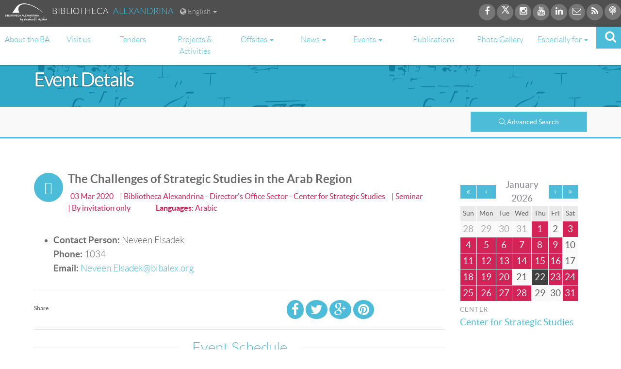

--- FILE ---
content_type: text/html; charset=utf-8
request_url: https://www.bibalex.org/en/events/parentdetails?id=70191
body_size: 70069
content:



<!DOCTYPE html>

<html lang="en">
<head><meta charset="utf-8" /><meta http-equiv="Content-Type" content="text/html; charset=utf-8" /><meta name="viewport" content="width=device-width, initial-scale=1.0" /><title>
	The Challenges of Strategic Studies in the Arab Region - Bibliotheca Alexandrina
</title><meta http-equiv="X-UA-Compatible" content="IE=edge,chrome=1" /><meta http-equiv="Content-Security-Policy" content="upgrade-insecure-requests" /><meta property="og:site_name" content="Bibalex.org" /><meta property="og:title" content="The Challenges of Strategic Studies in the Arab Region" /><meta property="og:url" content="https://www.bibalex.org/en/events/parentdetails?id=70191" /><meta property="og:image" content="https://www.bibalex.org/images/bibalex_share.jpg" /><meta property="og:type" content="article" />

        <meta property='og:image' content='http://www.bibalex.org/images/bibalex_share.jpg' />
    <script src="/bundles/modernizr?v=wBEWDufH_8Md-Pbioxomt90vm6tJN2Pyy9u9zHtWsPo1"></script>
<link href="/Content/css?v=" rel="stylesheet"/>
<link href="../../images/favicon.ico" rel="shortcut icon" type="images/favicon.ico" /><link href="/bundles/MasterCSS?v=V-d-HXdYccEbPBC-PPzrAeWAbCkpW7EE55wbGyCfUTI1" rel="stylesheet"/>
<link href="/bundles/MasterCSS_EN?v=Sjzg3W414w4cU4WtPIwSmLI_t1gx7x7ZKbib09VJM441" rel="stylesheet"/>
<link rel="stylesheet" type="text/css" href="../../Content/also-see.css" />
   
    <!--font icon for bibalex -->
    <link rel="stylesheet" type="text/css" href="../../fonts/ba-fonticon/flaticon.css" />
    <!-- Font Awesome -->
      <link href="../../fonts/font-awesome/css/font-awesome.min.css" rel="stylesheet" />

   

    <!-- VideoJs Player -->
    <link href="../../Scripts/VideoJs/video-js.css" rel="stylesheet" />
    <script src='https://www.bibalex.org/Scripts/VideoJs/videojs-ie8.min.js'></script>
    <script src='https://www.bibalex.org/Scripts/VideoJs/video.js'></script>
    <script src='https://www.bibalex.org/Scripts/VideoJs/videojs-http-streaming.js'></script>
    
    <script>
        //   main menu, change color and slide down on scroll
        function init() {
            window.addEventListener('scroll', function (e) {
                var distanceY = window.pageYOffset || document.documentElement.scrollTop,
                    shrinkOn = 300,
                    header = document.querySelector("header");
                if (distanceY > shrinkOn) {
                    try {
                        classie.add(header, "smaller");
                        classie.add(header, "slideInDown");
                        classie.add(header, "fadeInUp");
                    }
                    catch (e) {

                    }
                } else {
                    try {
                        if (classie.has(header, "smaller")) {
                            classie.add(header, "fadeIn");
                            classie.remove(header, "smaller");
                        }
                    }
                    catch (e)
                    { };
                }
            });
        }

        window.onload = init();

        function btnSearch_ClientClick(tbxSearchObj) {
            // if the text box is empty
            if (tbxSearchObj.value.replace(/ /g, '') == '') {
                tbxSearchObj.focus();
                return false;
            }
            else {
                return true;
            }
        }

        function btnBACatalogSearch_ClientClick(tbxSearchObj) {
            // if the text box is empty
            var url = "https://balis.bibalex.org/EN/OPAC/Home/SearchOPAC";
            if (tbxSearchObj.value.replace(/ /g, '') != '') {
                url += "?keyword=" + tbxSearchObj.value + "&locale=" + "EN";
               
            }
           
            window.open(url, '_blank');
            tbxSearchObj.focus();
        return false;
    }

    </script>
    <script type="application/ld+json">
    {
        "@context": "https://schema.org",
        "@type": "Library",
        "name": "Bibliotheca Alexandrina",
        "description": "The New Library of Alexandria, the New Bibliotheca Alexandrina is dedicated to recapture the spirit of openness and scholarship of the original Bibliotheca Alexandrina. It is much more than a library.",
        "openingHours":["Sa-Th 10:00-14:00"],
        "telephone": "+204839999",
"address": "P.O. Box 138 - Chatby 21526, Alexandria, EGYPT",
"sameAs": [
"https://www.bibalex.org",
    "https://www.facebook.com/bibalexOfficial",

    "https://twitter.com/bibalexOfficial",

    "https://www.instagram.com/bibalexofficial/",

    "https://www.youtube.com/user/BAchannel"

  ] 
    }
    </script>
</head>
<body>


    <form method="post" action="./parentdetails?id=70191" id="ctl01">
<div class="aspNetHidden">
<input type="hidden" name="__EVENTTARGET" id="__EVENTTARGET" value="" />
<input type="hidden" name="__EVENTARGUMENT" id="__EVENTARGUMENT" value="" />
<input type="hidden" name="__VIEWSTATE" id="__VIEWSTATE" value="yjf871Rt0IhWVJcTs+RXBpbdyw8Y2akPwNc4ZVOTn7S/MRWrX/JgSHA9hGD9zdZAJuYNnyylBw/0gwRIgMrk93sjZbJ8+yGYsvg2Bhd5K9VUFV2qvnJBHNxgEnP6HlksJu4j+03wpgjKGS1w13rAGn7ljYqw2qig+i7koc58NxBKGDw8EL/gJ1BsE/nmK2PO/x7KWC2T/jYy2ejiGI8GwzcMVS9vFhiQtOTw9ZDxFKNQsYN+PBHBCNp1e9zK1egkB1QOhrmwfoXASeHPiOcn3bHHr+G7kOOizzZIf9sjhYQ60phuxNkrn7+IYL0F/Jbmylk+awiScg5kj47rgD1rV9LJtXcb4auBFKrqvSUQmdcBtkC5mW/MCLxBA6Uwo19VzrI/EI62qfnDa0hRHwd7e/cGjSuIvAgLTjGUzVYHiYPw00itwd1KdFVipj7QA8DgBbjNrSjVzyZ69dStOfjkhgnKIVCLEfH6IIyX/IvsELVx9qCX1t2KF6zqKz/OLY+M1M8nrwnd3DgMZOm9iy7lwZMCUl8NFgKHxntdb6Dlbrf1tVwD89vxbzBVn6NIQCjrJ3/3COW6odafDtiriVIGmn7W6Bs/+e6xFpC5et0rzADAiDpB0fjNhPOr13zZQB8M/jzS97ZwpVXP3tiORy8ixbH58cbmOzCxep4/sESqK/ftytP/w2LIvUi8YWSPPtQalFidz86VPPabHpkvNK+8GCpnODEmj1YX+PrAXf2M0LXgY3Xa/neM1b8HVJYQXHNMJPg4zXti371fI2pqQ6I34dgW9J4N8yXH7JcBbR8y4AI3Gpe8hqR4K70CkJa3GHdSqRYAfK+jU5QdKtDPwZ53oQzhWjzlIFUVbb811bDccSqlI3SACcabRjGIS0DSvXdJDqt0ui6JsczGaLiJ/UDT15/yUjr4a0Zg/gDhGxgB63SZOpjsXcwYlZUuZxUT3D36t89oK6YCa1HO1hDnZpidKi3ALee/cDZpGuKQGyIRCENMcaJJH7+kZfjr6KezJGWZCa3DDuZCbyJjb14sVFHPQuQ68YfNtJjvVX56kZto/nwXjap2hXlr00DRd44P5zba4eDDjtZVcvyFu++v83h+WKXzSIY5THdPZagoMMRunAJnTG51gerqsNJOcw/IXcR925b/+YA9K/8qPNX8GdORI2+IgugI6AX88f/djZWPUO1Lw5Gg04nQPNw8pNfn7yvDi+8uHZjM/ew+bN+MWtJcyy/++jAt4g1PBN3aqraqYy+dPzcQ3eTRux+ty67a5N9wjR7YPubd3hqAIF9Xev53raVk0OG+lOXRq6S7of74ilhBrCReYhXpBQ5ZOuAxOQVdHWoVobwWJcjxmTucpuWV0ugRNLXVMk5WuSjaYAVytzawaWMwcKeFcBkWxz4VRCjW2NzdUlLIJ0FjigVBufr8/OO7V0h63GIgf/[base64]/enp4S5cojTeUv+igUTZszpwIARyB/rko0FvLBV1s2jUi1w7IwFKq4MLj+lxfP5UqMi5bbXT5LOtrAG9gJv3zA14mWQekwbSrU0w/dpGYUrmTAykh3ob5NNjvjHvxn91oGXYOsNO6bGyhiide9glLKBRID9aPNQSP4EA7PLgRYiPFYtsWLii1x7J5ja7dBRlo76XlG60AvcxlQ/iC7I9Lpq6ZlTHh/LuDjDNYdLuiXKeWarf9ljjogfJuJd9iEYI29ueB9EwVDvS8vbsdKLHKClk87SioMxD+iRaIxIGDmnDflsgbnH+Iz9H14ki8B7HoDAmHPEkEGoIxAkqYjSdGyt66vwPsARQKZ3vMXIu9cTy2t+gblD90ChBRTF5LM/F5E/gqMPvF9S9CbKDm/rNxAFHcCJBe2eU6nxgXYMUaduf2X9s2wswmJP2z6BZKGN6zpE8OY+fOZtDWRR/gx9ISMwCsKVc/0o07JA6MaLi5KPEQgzsnAOfIaB9ioh3o1s1GicV5uprZ2nkrrZH3GA0L3oKkJN9ZblXmlKPYd/lLoAtHo2IrfPP4/[base64]/iIB/gPk8Ib56p49GAnmwapk5qmRkDUZPk1Hh7Flc0mr5570hWBZr2F3IHuzEjGIKEhqM+8UP4KUrkrYPySowodZmc6MesKh1fqSuVn8H91oDkVAW1TjBits6ZnKDlPsGp2QJ50YV8q6pznvZbdWs4YMVFcK/ICt0D9iy6mTib+UN+mwC5BoVv6p1kEu4g9FNTOwMkI7EErfSkagwqQ1o8a89+TrZlVmBRPFEdKTXBcdQ4xQpJK01Q6yeRmdEgcagaOWm3saXX9DhlY1Aa+2/fT+xcCG2zH+XYwkr4EEzjOTzhf5vi5YYb2NF+zrBethJsgAMdZhdr+QidtKXN82UW6zxCzsl90u1vUDffowB9vqPIkZDH/LuYik2UOfcil/xHGH0afEPOgzyrWjAOJDKXMrqW25K6vm8owocaax4+DDsuJZWTPzaN0YhLwMg8wl/ui7D4yUGf1tvSVPftcWeY3ppgLFQkXcxTO+IX/yDDrFQQIP/kpl3WXSUFVJ976dxg0mqbZbaTvqL+dfMAgmXBNDEcI3ZGu2J/Arlf4Fo0+UmhPxCItqDOTL9lR2fJUSPgHU5zgVJJT32xSvRVk6zqp/RYx1UO3VFf/by3P96aEwpGczYzdbEYrEQtNqdykyJe260dy5yGppD7DwUm9Z5EQccrI6/Z3lfNQNosrDRIPke2CEhhAH5pquSjwh1TgmKEeEduZNa9jRCfeteKmuSYBN7a2hKNhhe+EXb6X6RWE4zkkdky/MVygeb6blAUruetSFzMP3FPuwymyoxaENh7p1/zxFr+c1XLz6pD6iKe/yyfBg1Dx09XfLKhQfsUaVJkALNxusd4+wd23wdDSfTEGwt31WjUugmTc7qMZ+hQrJU+g18HM7b+TzmcLjQ5CEwU6Vy/tmSlqYUgSeBXK7bxKC3rKH1SU2Dw7DFHnf8+aeXc802NHvdiGoaOnWZkHBj/ShROEQLLBgMwkR7vbA3MeGhUpmdlWR5Y8ciBUudq+I/vJa1VW4XNutuZNJphYrXU3EobsVHxnVNrRRWULJwFaNkpPnvLDlxDVCw2yBbVv9ey95nbtBk0HGkipYdK+ECnBaP4jbIGb//[base64]/EzguN6XN0FrSumRBsADpIc14RgowV7vQRtCEZ8YcvGFQyZTF00bMOi4OOKxhlF9yp7PEmEZ9du2MhLATQ+598FrKFCeR4NuNbvXYuZsRG/o1vxAKdsyrx8Wvji6Q4gCkNlv0tnk1f5OcW67uJ/E9scd+H7k4iAo/b2/sv2gaDp46KA0dxIC0Qz9EtwaadKGSihKz54rjdNeSIMcF0H28SXhSJPpMNZKaXECVg2qoP3gM6DMkOVol9+L+kFtKOd27k85gcywZ3e3Z+jaEXqYfIhd3Eeb/GRJoFQHbX/AfFtCDjcDNdaSpU5QZVAGabBUArdilrKDdrS7GPC2G+sbfUc+pfISdeoOjAjw0SgocZbqLsYf6sM6Be4mIcKZksC+a0Zf2sPgxE9z375XnLXz5mx2xXoVLnNp0YX7E25NJirogFq75Qfcgc7l+cg6sApAVuWdt1/nEL6iEkzu2dgjykzl/[base64]/U2ZBIWECMbDFMz1hikMGjJ48KBZwhDgpHFR6ItaEJPMx9mfNnflV/6rffgeR4wJ8w3WXB/a6czGOZMxBz8Rl8SQf44BV5tRedfFPYenE13QjKkXRDZilrJ11Z4fF/RijrI56QwHkPUdhFQZfjDPbP1eyfR/HLW3aBpOs66fd8/58/9Z2nTdL62ZarqtVl+Gv91bsBy9XGz6qZG4NPw0EguZjvwYndA8PrpYKI697k1Wf4JG+CPHa64NXfg9HrIW/yu9VIl9h4KzF9l696wbssJ4b/NejQY4nayV7Pvutfh9fOfki67t4IAFgDHGnpjI4Xjv0+aEfN1DGVLVDyieCkZYvUy7YyJlEO2ueuYu0vO7ME/2XfkI3s1LpucBc7Ak55kRhcE0jQWWdMmzVBCacPEOlH92f9PPBT+rYfhK8PnjMN55+41pNjuVWkzx4z5LhnNHuVxdhurkSGSXcidAVSSjU14sDbKaO3ElDut4BK3iCoBftGdhc8XVUAAC6VFhwdXhDNIwviCBjVKM3P7dzevzm/[base64]/0oDh1RFbkKJSuPHB8mh4RBW8LF0GI24DEfF/SHaCd3Z1e3yKjIeS0iak61NQSoGMp+6NqgZBLxNTdPYEykhRoOiBKOBaHOfEydf5Mn+fl4/wJQ4gQLx8jRR13rLnGVeTDKxDa4p3Hnss5RTrqHZyppV6pBGLvOcRHvVLpxEN4SeC1+jJQZRv7jKc8oW3RvmJws/CB6cpgbd4G+jxS1DpEDTuvt3pGMAn1pjvk2uy6fZh5yC0UZCUvRvBsuxHJo5zuM4AjYOZJFp0q665krtgJfpiLiAvW7HPDWKXyO8v59ecDwN4zAjtMvkd1Veyp/B1JW7SGjkaz7SxZo+Eu2BpHKWYwrUwrR8JvTDaPWwFZgrz7+7u34un7zjyauwcN55nPdmYv68McJrym3bm0q1n/thQ+gpUAt39lhDdOqNIk1U7b+ksq5d9HfsJsKbDgIGR9v8bPwEt0VyiF01yCrX4pp6qKlDyo2xdm6lNITyfSjQAg+Ie9HIcrwkNssyRhj0t+z21mVorDKxeIZWfuLcgp4woSyPQDCx4b724rJRmd6C0fii7DYKP2X9Kb4PQiVrcyPNMpOMIXUHmSC/zQgbjjqdVTrR4igboLxs3AraBi3i53szEJ39Tu9ef+bog5z9WJU/AWIBjHQJmAukPETP4b2PuzAJHzHONuaJ2PKRITTEJVeS2PzZjcthCUtR6ZYzgcP9tEqYGLnwqFM6Ec6K21gTRiBam24CfjZPSARrgwCQxQNFQ4FwzeP7A+8tNrP/+ddpaL0HbDkwym8uKcF/3ZjqLJZSw+sX9/nKf7azJ2hA08kUkgA4rRU3rxkgVzE7EPlAv2ZDrYiG1XmWQrDAf8JZzYa4ROPwPnQbtacBYS8JKNIabvpuB09kkhynHBaONlg8LxvHvgzlcmNTEgL/6XE3EUk8eCHq6WwyYvk47sE3eWTP/2G0pCSFW6zfN3hXk/+Y7SNPdsDYvXB9OiJ6lrSlwaGTatH0isje8/ANHG1hm98VjDfCs4wY7ECRq0IQZ6uh50ejRSswyAVgWACtNaq5Oaz5V947uebe4b+N9A4XEJYQBG8LRTYFvypzr6CmQskE+GD8WgorH6YAE4egneikM8H7NCYI7hfKzq2Mh94zw/fbpXbLxVNKb8ubgDJfrGFGx1CZeZw6psVakxElCsk5uRtFGl2hQxLVM8v/gHuzGGfYWKG3xacN7+TPD29s2xrDBATet/ib5FTPeFFDfwCKZkarCvcOGXCEMgdFJKKzeUslmURgZPUS2KKj51iafPLAIHnFjFn8kgCfZ6VkDT78jBP7LDlqTYP+Hgl10jm66lUt9/EUO6gzi/EU7KtvLTrJVf49KAL+8ATgtEYJ5wOzF3y92tF6FkZbxSwtNASQPoXmYHGLdXc9mso5U4vJG5uxMd1PWW8/KZtuEdzfZTQWDZFgj0btXXXoXTKciqmYvuQEPjXrzXYXhGS6e8mo8y2eIlrnmns195xw9BzTRCziS12x7yUINqFows1QKwzn5wIfTjUzydAbrvFDuuJSVFVkhKdqqQWsdZiOFL7uA34fTPKumCUxh68/c2lj/Z35rhtRoVWvrnTDgC5WOPK4yvKlTYb7VP6FwaOYZ2gKTN6RFg43iLfIH225l173Qy8C3hva/kcoF1SPQGNs7S3nS0lAZwpE1JM+UF6v909szSlE13xaN75OoTwSce8btvlU7KyoHFr1avNKnR/95TjZ+ADpwXAXrtUBEYuMBsaURv9OkTWQN7/uaXNSSUuNMNhSRWph8XgMYW+00gZgYt/OTc1+BQSoTsmINyp7gceka+Lelo4gx5GInGBxPgdx1aXRJSqJ1wBUlx/bQQECYDu33p9cSQvnPfF1BsaGw6Rqh0ZXR4ExglKAmzhx1Glaw1P4mL9XyMZSinds5Erc7L0Bt4afxc6fSVVf9evN/pbupu9yOoOxiHceeGBGKTGA8wdtZY/bd5Pb5wFUOKZo5B2U5o1xcVBSF52m5dmvlUrsho7u8ptT4BFaWyatmnJW52sZp2UrxsY7rE9kQpXIDvQZ+oMqJBSm6RG4uhFpiMQcAqN1YTzVofP8Y+sFKJ0DJdnWfD/7Juhi/[base64]/iA2bw6774UO0JCR1l50Pq+yTiMVCvBfZvyGc+MiyiZurr2kAFLoFtPT/q+lfR5TEyboEGis+vSfqSav/0nTeucDxRwCUZpH8DA7Vnx5zN8ZLVvaI1/VYNuJ8ffoOetqspbd4loVO7ICknNUFenV8HY5kpPWza1win5bVvZ8z/[base64]/z0ovscgP9SL12spSqKD29jXTFOoFzjFuQmnzkcIvQsHEcNi1dIUfsbl3BYmMxH7BWNfnIry0FDIYtZ2BduNW7CwUTLd76JsKAQaUtL22b14VkI/1e3+4yP4CBUiO+ERcEVqPmQlLTgTuOWAXs5iY2qNCjtz/RSpAEFSJ9l22yBpZXqUH6PYUYooOQ9B3H5o9M3+SUBLAz6B2jH36dpKcHS1qnJoBkKujmZDmt1ZIapIQ7nhasZWC7s1ly56l1sDImEnTAWgOTwHAq8xp71e30HsX/nPewywZNytEXso1rgBKaMLnLcdWbgh4e02Fwu8UtQ1b9oh6VLXrEyuDyaGpDkGzMz4nNANQlZJxfoxi+Akprjcx+xfZtKDiImlaOjqvSvHuzjFWDieCHgVvlwf5gvODskaL66yuRTpqKrkwzTdK47Xcc74Ux8G0vsxtONhArGo8zcxHnhhBd+qDwNrqKMtlKyWi2/9VA2gfHUHJRCWKtVZ54p/TkjbyMw5iFRi5ULxaEzEVWbdvJbPIx1C/YUAxy9m7lysLQVNJqQNIkXMgOtwdtv4e8s2062IDCtMQXXFt6sdNinbx9ioQIsX6Wm6Aa0/xZqdZZ8BTYQj3d4DLTCW2ehrRz7Ft147h8SWQ4G/GgeymMF5koa/ElXHZsrKBSwDR0Sk5N58y+yVs0YJEKh4g+CjAhPg+i+/[base64]/B3mx6rxi880Jyw6FTLbZ9msPmsxVqcOQ9JJc/poNN7/ej2yp4NTE8FZ9hEhv5CuAha1jIq7F0gnyEz0QJiMOHxZOqaDuEwGlbqn0+veoMS4FgR556KowU5YQxmfk6ao6BRe1aFuvhV+iUL2Kh2TmzF4/ecfosqxJIyH3GK5OC7WdfMa0r3NUV3NP4oNNI2bP9WXkr0KdBbtkhzWk0g8a9uRrBiCLI9Kgkh9z6xKfm+6+Y/ryiukY/5e6QLGYpkFOqTdDXeATWEA/Qw+KIWPpUXvCJs4ug304CE1rV9hHQNMuBpjw2cLW/wyA6s+UT0AAIm2Iqj/3QKGO4/vPg+yHSD2iFU6RqFue+vtQM1HZXmw7Wsph/Q0Kkrx95O/cOijAiZemZ2S9L6enJBYohakbx7mEeEwj7qm+wHRd3xu5wZmNLnHOnHTOBrPPybCtZKui0rbnSo2wB+uO+5XOnstjNp0XJr6obBR81Hsr9QRxSmNw46B4y/SnVDfdpwfJoaYvsZ1fdjTE70ZoqEMJp1bdEoW3Cj1DyNuXlPiRYDKHSQSIyRktBEFfRK/D9TTM7XYLbxw/HavSmQ2T2k467jYlU7/3ldZyMEWS98Ndq33TSpdXPtQOXlJ6jfPqJ9wW9DHDSoYjkBtPcLwX8oKWzBN8ZD3ylmOVI6ucsOE+4UEWL93ID8ZlnFBXt0jsWFQv3w5L6mjlObYv+wV5LsyQ/9sW6D+uIXCPsaZOwf/cUI5lVPS8ezktSXqf3/LnL796fFtnfQFZ2a4ALYfUgyvaVVKnd3msrKG0tsCwH6aeomg2Frj9OhOKLXVYP2TGwOZiQ==" />
</div>

<script type="text/javascript">
//<![CDATA[
var theForm = document.forms['ctl01'];
if (!theForm) {
    theForm = document.ctl01;
}
function __doPostBack(eventTarget, eventArgument) {
    if (!theForm.onsubmit || (theForm.onsubmit() != false)) {
        theForm.__EVENTTARGET.value = eventTarget;
        theForm.__EVENTARGUMENT.value = eventArgument;
        theForm.submit();
    }
}
//]]>
</script>


<script src="/WebResource.axd?d=pynGkmcFUV13He1Qd6_TZNlsUsD_dCvz_daGuUjCfiSWDOI0kQ-AUNOnnFD2EGXiz2u3Gdvw042290cc6mo0Mg2&amp;t=638460310960000000" type="text/javascript"></script>


<script src="/bundles/MsAjaxJs?v=c42ygB2U07n37m_Sfa8ZbLGVu4Rr2gsBo7MvUEnJeZ81" type="text/javascript"></script>
<script type="text/javascript">
//<![CDATA[
if (typeof(Sys) === 'undefined') throw new Error('ASP.NET Ajax client-side framework failed to load.');
//]]>
</script>

<script src="../../Scripts/jquery-1.10.2.min.js" type="text/javascript"></script>
<script src="../../Scripts/bootstrap.min.js" type="text/javascript"></script>
<script src="../../Scripts/respond.min.js" type="text/javascript"></script>
<div class="aspNetHidden">

	<input type="hidden" name="__VIEWSTATEGENERATOR" id="__VIEWSTATEGENERATOR" value="51DDFEE4" />
	<input type="hidden" name="__EVENTVALIDATION" id="__EVENTVALIDATION" value="/tlpISZSRtTWYC3H+WDrWueaWP9MW9oFqEubwUfWklIX9I6vPXWHjG8Abr+2xhpfa9enfa2MfPIlH08Qa899Z01gmgZ/iGqeqwbfoexYxaUuMCm4ZZLtWYtNwg+MzI0G++wG1WEFezZ+DaNc933pTrXv1PTfUr0+Ah+ICp0vm3Cauab6t6uQZCmlJ6v3zQ3/57TqoTllPX84bqSDOl7Lwo2CGG3VTcIBj4cgDZGSaXv0d17m+ktPZEljsNGwYaYEZ+Tl8b0/uQnxvTFZZlVCvpA64xvZRySMAqJdq+4+EdMF2MbtnS6AYAb7XzhTlPNpKeZQizeoUbI5/1s8L5Sm26YPDyet47ADo9ZuodMDdRSQIU2kkpIuEXPOSM+MeC2usRpAInX6tw/YPXnS2KIm37CPD/PZeqRFQYbtNGBwnxDNN9RhXjEGwqtFfoJ21sRT0SwLyQeBWSwlbaH+Hu1rWRC7pSzgzaY/nxaBmSMiqCeQTXboKfimT1Yrk9UB1njFdvMH5PLM03d02qKNQtUiGcPCyLfpxK/TybzXHVQMo+RwD6+gY92mxqo+aVnNobd4vh4NFT+x8LMsM7oi0mfT/JFeZpmmlcHVx5MboQZ8SDl+0fRte0DkauYasPCQCREQytPBM7VbFpGfa7/q+eh+p7mZ6XqzMoFvp2OCsw/2gsYJ+ygRPmcLpX+Ex3SCUrxojnYOCnfHmK3+1btFv3mUl8KkW38Bt+WR9j7VWD7FYLT896NA8h7M/Y8HYxqda1+/Wlc28FN2rfyPLysS+ONHD2NXssQV1WgXgt+0y+lc/OYEWceoBo3UwZ+1klrS0YSJXZT4Gy0R5DqPKrX1p5rw7VoGd5fpVCEz/FCmTT67CBfNp28BXAzYLJbcS9v90jNw8bz6m/bfTvhBg3CVGpsjr1eUy57qr548e36oL9D1Nuehygf10VxUqLuwgihDbHo4ysKvbbH3ttBX5LkPLc0ifNOR/NNUGiy/jxqn7aczfx+oopRGpU81x0u0icZf+HifF+BzKWM9ej6rnstTP/IyMFvuqMePn4taXapypyImdk9my8DIf6aEKId1A5lzkAG0UWuYOmTB5BaBOVEuM36qp+tYBV7Ktb1oAcA7/KIDg4vlW60AZgclnbI66vPRNZpKzmICZYqYplykjJwvXUcySu/TU2dogR3JUdg8b0Ca9AdnVhLabchvp0fHgVPccX1WhnLsJukQBhRKFwhCdu2PMnkClx7WFNj4rWcnPCwKbsPCc2VjwEPMpr44FFljIrA2juD68Oa2I/UMAOoZvdl+JRnB/pwi10RN+jBbRnanhwzUfffPqMDDpwAWz1mM2tqLz4qRs4fKcU9YVyWCdW0OpNpvj3bupqCUyRhfJqwXSMPUSEEVJVMC4vCMOey9j8uvErHJHBJifCF2xoBl3LM1kXiC2uP7EoTCTyc/vR9o1bw6XDIl+YliDvJSM4PFPCz8yxzajYaEk/F+NlKbokeCpWaaKD/87IJ/fKIvOlZKMxyODUtdZGHr1bkIaBV3E0fOs+mFSIi8OTG3tW3DHQn5WaeYUPBfZ7GazCyzvaprXIaafJnnSZxgBFna5+gd1dvbDkcQh4F1YCkemZwIqVQmIqAAZx2+Lqra1ZZ2lVyka5biOjqwHcn9vYjAIaIeZVJ93zQu70KozjiWpTdhS57hgcUDVd/rlImgrfQ76LFZVlSS40YcotyEwf2A2A4bm0j8ElbeFhvvGHVxa0kZjJhQQ4vmnGN4GWEie2Io54JWB9UFiBMShhnmAq+/nbSH65HKF64yHmPVMPtNaTiQ960IHfZMCBHZT3Z2kzwMMK03V/t8hCxVGydzEpftHheP3BovG64n5/3U45v5+FZWWoBAjqk+Na/yfJbKeA0fOSmeLz+PNsrEt5Bns9bW8xlj71SlTo0J0f0iLZ8KUvn2VbY63rjJfOxKfF7/fFp+4/7wUDUF3slS3muLuw03417kzpXYaSJmT///4yu27pM8Kp83zavDZBkyhfBnP71zOgnGjyt+tdRDvbtXZOm4AoLjl7V8C8auuw/sHO05A9qZyNU/9XhxgqGm+i++haIA97tl8L8Fqrx2GZr+uCWq2Qamgu0hcCZ4Ht0UBjiIasrfsVFZzWIBd1u+9NnH4nU2CN6li0GHCvLhg3+O3+7XFwF3l+pLHDWSvdIUZRhJZHTJ+gSgf9Jil+sTQWbHEnxz5lWVGLTcQlrwdbn2hrWi0YkGjmMI937dANE/3Nn2fvFbQwOgVMQf97QNmAPuyV/SV+Lj5oOdjUt02aqft33w0y5XBQI1Z7gdCKUGRIyd5q/Fzj1XO5avOYx0YYyk8s15Wulj1qESLmHDK4Qu1hVe3b3lPdlz/EoI+rch7RHUcb6gYasACkICb7MJLSI+54kSyZ8mz6LTFagLJ66L3rfSay6n+LlEFHVHc1sDQUuAvekStTnAZyRKbbT8h2x/2fiVh4jDel5lNqayxzl0qehpQX+b+pqg4kr73rF0p5xL3TSJ/6stF861IW0POCLUUk2ynMsBo0Oaq0ZofdlXof1i7ttKM6So0OCCQa3AO4ugEQ1oTMt/+CwTFD6UFsgA+z9ato6tp64wwEgvecVOJjjo0F0j+iMZgGY/kt7rAW5OxsngphGW2RSZAHWvV+vpbjXVgU/P+2p9sAiZ2NvDUdvA/x8+3ZMcDpwNx9L7wIrFe9+bQvc//7c7o5UyYAqwTSuat4tCtcsTJNpLE0F/yqdn+sRCpf+zbGvXpIeeSwNXyCtHDyiV1U4ygfauJglIiEeevTdwxerUPMGVjIFvN/KbRuKyzHVBZ27xkdnjuzkY2DnSExqW5I4QGZhojVnrKdu3dIAvhliBPaP3GrC9ToowxKRZfbYRuV38Zdig85z0HsZCG6gRo13qfZ828aqB91X2btycBb+QQ4AQrVDEKk2fxfO8qbfHPNaWhTMqNIiMGAFzobjcCk1AZLuiEXV2pboYDuJ47DQEYl2JTH/CBPLqzKF9pcjP7jESB2DOIYbZEufDjYssjLfp7EgGy8kZW2a/91RgFhDcW6Zijk7iAQLk9AJUB+J6BvVzuq/m6IWM3R1qX9Uj5O5SrJBl/FT1meEBf8MyM4TuvsOYI76dh+CmhTq7C0nV/[base64]/OtqUv3xhlEaC6OBNVein+CsHp/ckwc4dcs6Sp0AIyzsuVR/crn4vRt5EiOkFrjhSJKmi8jLIQM1UAkcbQWXbZgZ65bDn72z5f/e6+vwSDcM2j5NbtCi0oTRtUzEXyCIMehncbNN3XVNVsXVBPS+PErUrNnOW7qzlk1Aygi5FQu/Di/[base64]/ePK5YV9G/+WuHxwkw1Rh5P+5bTtuPLrKw8nEC/0sfUoMQMMECkefrrZ2Bu5/T4m0YGSpVMfjwaZXY398jKFg5ff3oo5wzTLa/Qi65efHhKD1ixtXmn66LUTW5TKQj4O9sJWD7ezZ3hKSbx7b2UtfHh2WKxNOh+UKi9W6gvnUjRroxOA9zGzxTw4vOzI6of2H5dgwqCEzaHsupWRgW4xG0v2H2dJauMsWbzrQfkxF0A1mJi7s7PMMGMG+COXQUiZC/ok+MgNdw0enoEInjE3aM0JCmswEh8B1Mp9XA2sl4FSP3K5Rkcjnwc1biReDTmIY0vw8tHo1+gUGoTfELLAcFXl2/q3Ug7OtAqLMU5PzZkSz3bBjvd8N5lDHU1TadtPS+4yqCkx1ZQk7xuKg0a4ZR5e5ACHGOc8mMLhJR9sJGjzcR8bwesfJAd4H251eM/ZJk/skcwmQhb4GLdXZqed+60wuBEKboSf2/[base64]/v603M4qGmOlH8On7rYI1nv+jOcXBYWhM7wXquJsdCDl7IAkoHHH1NgZlPQOptFO2YcZL8HvVItXBoLq21YR3kOXiGQ1hHQkftFJK0O0x5E9gwg1sSCkOgag0dVimaFKSlYSyIDq1Ul5XQ5b+lrOBS/JxmH7df0XLL/bK9DIFalJP49QKMg1ExYfV9PkiNwoFvAn+o9QgzJ4Zbih+t8bvoi+eYPkvqAszFFzFWWJzy1C4IniP/Hf2KXAn2NbOJA5iQVDNpjgzpLDg30ArxtA+VmJwoAhggYAX7y1T3qSnwDnHBdPrOw/qzy0eeTSRaLt4XJOlMhyxZao2VTEmVcnVcge9GBKl/6qsQVjQIXBC4or2f1JvAoqxweZD0l16hPfyK3Mzny3oZdLYBzhFRaqVyNZ6DQpg89FgC0DM8i4K4z+buziyAo9LaWixgOFcS40qfohBYvGT79COccM05SiJSteucnjWhoDu9N8lTAYa8jEpc5GO33vukA3gn6t02n8tFIygpTzuCP8O0VlsB9Yk/Z7F1XbASYWu0WgzLR9jB76KYfJEpKrRtvdbJ1h/KMiOtutjV8DcALKJjva66yFW/XnPZZHx3G3u9manosQN1pU1f2onOQsDu9E5NQWxl0VsLI9rJl2QG6I=" />
</div>
        <div class="page-wrap">
            

            <script type="text/javascript">
//<![CDATA[
Sys.WebForms.PageRequestManager._initialize('ctl00$ctl16', 'ctl01', [], [], [], 90, 'ctl00');
//]]>
</script>


            <script src="/bundles/MasterScripts?v=-2LkANDbsa8xasEKZjY4NKgPG7yKe-_E584CNXaicaE1"></script>


            <!--   js scripts for the menu and all website -->
            

            <header class="animated fadeIn">


                <nav class="navbar navbar-default  ">
                    <div class="container-fluid no-padding">
                        <div class="row">
                            <div class="dark-bg">

                                <div class="col-md-8 col-sm-5 col-xs-5">
                                    <div class="title inline">
                                        <a href='https://www.bibalex.org/en/Default'>
                                            <img height="40" class="hidden-xs" src="https://www.bibalex.org/en/images/balogo-white.svg" alt="Bibliotheca Alexandrina" /></a>

                                        <a class="hidden-xs hidden-sm" href='https://www.bibalex.org/en/Default'>
                                            <span class="color-white">Bibliotheca &nbsp; </span><span class="color-blue">  Alexandrina </span>
                                        </a>
                                    </div>


                                    <div class="language dropdown inline">

                                        <a id="lnkCurrentLanguage" href="" class="dropdown-toggle" data-toggle="dropdown" aria-expanded="true">
                                            <i class="fa fa-globe"></i>
                                            <span id="lblCurrentLanguage">English</span>
                                            <span class="caret"></span>
                                        </a>

                                        <ul class="dropdown-menu" role="menu">
                                            <li role="presentation">
                                                <a id="lnkLanguage1" tabindex="-1" class="langLink1" role="menuitem" href="https://www.bibalex.org/ar/events/parentdetails?id=70191">عربي</a>
                                            </li>
                                            <li role="presentation">
                                                <a id="lnkLanguage2" tabindex="-1" class="langLink2" role="menuitem" href="https://www.bibalex.org/fr/events/parentdetails?id=70191">Français</a>
                                            </li>
                                        </ul>
                                    </div>

                                </div>

                                <div class="col-md-4 text-right animated  fadeIn top-social pull-right col-xs-7 col-sm-5 ">
                                    
                                      <a target="_blank" href=" https://www.facebook.com/bibalexOfficial">
                                        <div class="icon-wrapper icon-full-round  bg-color-dark"><i class="fa fa-facebook color-white"></i></div>
                                    </a>

                                     <a target="_blank" style="position:relative; top:15%" href="https://twitter.com/bibalexOfficial">
                                        <div class="icon-wrapper icon-full-round bg-color-dark"><i class="fa  color-white">
                                        
                                        <svg xmlns="http://www.w3.org/2000/svg" xmlns:xlink="http://www.w3.org/1999/xlink" viewBox="0,0,236,236" width="20px" height="20px"><g fill="#ffffff" fill-rule="nonzero" stroke="none" stroke-width="1" stroke-linecap="butt" stroke-linejoin="miter" stroke-miterlimit="10" stroke-dasharray="" stroke-dashoffset="0" font-family="none" font-weight="none" font-size="none" text-anchor="none" style="mix-blend-mode: normal"><g transform="scale(8.53333,8.53333)"><path d="M26.37,26l-8.795,-12.822l0.015,0.012l7.93,-9.19h-2.65l-6.46,7.48l-5.13,-7.48h-6.95l8.211,11.971l-0.001,-0.001l-8.66,10.03h2.65l7.182,-8.322l5.708,8.322zM10.23,6l12.34,18h-2.1l-12.35,-18z"></path></g></g></svg>
                                        </i></div>
                                    </a>
                                    
                                      <a target="_blank" href="https://www.instagram.com/bibalexofficial/ ">
                                        <div class="icon-wrapper icon-full-round  bg-color-dark"><i class="fa fa-instagram color-white"></i></div>
                                    </a>

                                    <a target="_blank" href="https://www.youtube.com/user/BAchannel">
                                        <div class="icon-wrapper icon-full-round bg-color-dark"><i class="fa fa-youtube color-white"></i></div>
                                    </a>

                                      <a target="_blank" href="https://www.linkedin.com/company/bibalexofficial/">
                                        <div class="icon-wrapper icon-full-round bg-color-dark"><i class="fa fa-linkedin color-white"></i></div>
                                    </a>

                                    <a  href='https://www.bibalex.org/en/Page/ContactUs'>
                                        <div class="icon-wrapper icon-full-round  bg-color-dark"> <i class="fa fa-envelope-o color-white"></i></div>
                                    </a>
                                       
                                    <a href='https://www.bibalex.org/en/page/RSSCategories'>
                                        <div class="icon-wrapper icon-full-round bg-color-dark"><i class="fa fa-rss color-white"></i></div>
                                    </a>
                                    <a href="http://webcast.bibalex.org" target="_blank">
                                        <div class="icon-wrapper icon-full-round bg-color-dark"><i class="flaticon-webcast color-white"></i></div>
                                    </a>
                                </div>
                            </div>
                        </div>
                        <!-- Brand and toggle get grouped for better mobile display -->
                        <div class="navbar-header">
                            <button type="button" class="navbar-toggle collapsed" data-toggle="collapse" data-target="#navbar-collapse">
                                <span class="sr-only">Toggle navigation</span>
                                <span class="icon-bar"></span>
                                <span class="icon-bar"></span>
                                <span class="icon-bar"></span>
                            </button>
                            <a class="navbar-brand" href='https://www.bibalex.org/en/Default'>
                                <img src='https://www.bibalex.org/en/images/balogo-black.svg' height="40px" style="width: 100% \9;" />
                            </a>
                        </div>

                        <!-- Collect the nav links, forms, and other content for toggling -->
                        <div class="collapse navbar-collapse no-padding" id="navbar-collapse">

                            <div class=" pull-right header-search" role="form" style="display: none;">
                                <fieldset>
                                    <div id="pnlSearchContainer" class="container" onkeypress="javascript:return WebForm_FireDefaultButton(event, &#39;btnSearch&#39;)">
	
                                        <div class="form-group">
                                            <input name="ctl00$tbxSearch" type="text" id="tbxSearch" class="simplebox" placeholder="Search" />
                                        </div>

                                        <a onclick="return btnSearch_ClientClick(document.getElementById(&#39;tbxSearch&#39;));" id="btnSearch" title="Search in BA Website" class="top-btn" href="javascript:__doPostBack(&#39;ctl00$btnSearch&#39;,&#39;&#39;)">
               <i class="fa fa-search"></i>
                                        </a>

                                        <div class="cata-search">

                                            <a onclick="return btnBACatalogSearch_ClientClick(document.getElementById(&#39;tbxSearch&#39;));" id="btnBACatalogSearch" class="btn bg-color-dark color-white btn-sm" href="javascript:__doPostBack(&#39;ctl00$btnBACatalogSearch&#39;,&#39;&#39;)">
                        <div class="icon-wrapper icon-full-round bg-color-white fa-margin-left"><i class="fa fa-book color-dark"></i> </div>
                         Search BA Catalogue</a>



                                        </div>
                                    
</div>
                                </fieldset>
                            </div>

                            <a href="#" id="showHeaderSearch" class="hidden-xs navbar-btn" title="Search"><i class="fa fa-search"></i></a>


                            <ul class="nav nav-pills nav-justified main-menu">
                                <li><a href='https://www.bibalex.org/en/Page/About'>About the BA</a> </li>
                                <li><a href='https://www.bibalex.org/en/Page/visits'>Visit us </a> </li>
                              <li><a href="https://bibalex.org/procurement"> Tenders </a></li>
                                <li><a href='https://www.bibalex.org/en/project/index.aspx'>Projects & Activities  </a></li>

                                         <li class="dropdown">
                                     <a href="#" class="dropdown-toggle" data-toggle="dropdown" role="button" aria-expanded="false"> Offsites <span class="caret"></span> </a>
  <ul class="dropdown-menu" role="menu">
      <li><a href='https://www.bibalex.org/en/center/details/sinnarihouse/'>Sinnari House </a></li>
                                   <li><a href='https://www.bibalex.org/en/center/details/khadijapalace'> Khadija Palace</a></li>
                                <li><a href='https://www.bibalex.org/en/project/Details?DocumentID=1300'> Embassies of Knowledge</a></li>
        <li><a href='https://www.bibalex.org/en/center/details/thecenterfordocumentationofculturalandnaturalheritagecultnat'> CultNat</a></li>
      </ul>
                                 </li>



                              
                                <li class="dropdown">
                                <a href="#" class="dropdown-toggle" data-toggle="dropdown" role="button" aria-expanded="false">
                                News <span class="caret"></span></a>
                                
                                 <ul class="dropdown-menu" role="menu">
      <li>  <a href='https://www.bibalex.org/en/news/index.aspx'>News </a></li>
      <li>  <a href='https://www.bibalex.org/en/Media/Index.aspx'href='https://www.bibalex.org/en/Media/Index.aspx'  >BA in Press</a>   </li>
      </ul>

                                </li>
                                
                                
                                 <li class="dropdown">
                                     <a href="#" class="dropdown-toggle" data-toggle="dropdown" role="button" aria-expanded="false">
                                      Events <span class="caret"></span>
                                      </a>
  <ul class="dropdown-menu" role="menu">
      <li>  <a href='https://www.bibalex.org/en/Events/ShowEvents.aspx'>Events </a></li>
      <li>  <a href="https://onlineticketing.bibalex.org" target="_blank" >Online Ticketing</a>   </li>
      </ul>
                                 </li>
                                <li><a href='https://www.bibalex.org/en/Publication/Index.aspx'>Publications </a></li>
                                <li><a href='https://www.bibalex.org/en/MediaGallery/Default.aspx'>Photo Gallery  </a></li>
                                <li class="dropdown">
                                    <a href="#" class="dropdown-toggle" data-toggle="dropdown" role="button" aria-expanded="false">Especially for  <span class="caret"></span></a>
                                    <ul class="dropdown-menu" role="menu">
                                         <li><a href='https://www.bibalex.org/en/Default#readers' class="esp_for_hash">
                                            <div class="icon-wrapper icon-border-round color-purple"><i class=" flaticon-bookworm "></i></div>
                                            Book Lovers</a></li>
                                        <li><a href='https://www.bibalex.org/en/Default#visitors' class="esp_for_hash">
                                            <div class="icon-wrapper icon-border-round color-purple"><i class=" flaticon-visitor"></i></div>
                                            Art Lovers </a></li>
                                           <li><a href='https://www.bibalex.org/en/Default#academia' class="esp_for_hash">
                                            <div class="icon-wrapper icon-border-round color-purple"><i class="flaticon-academic"></i></div>
                                            Academic Community </a></li>
                                        <li><a href='https://www.bibalex.org/en/Default#children' class="esp_for_hash">
                                            <div class="icon-wrapper icon-border-round color-purple"><i class=" flaticon-kids"></i></div>
                                            Children & Young People </a></li>
                                       
                                     
                                    </ul>
                                </li>
                                
                             
                               

                                

                            </ul>


                        </div>
                        <!-- /.navbar-collapse -->
                    </div>
                    <!-- /.container-fluid -->
                </nav>

                <script>

                    $("#showHeaderSearch").click(function () {
                        var $this = $(this);
                        var $searchform = $this.parent().find(".header-search");
                        $searchform.fadeToggle(250, function () {

                            if (($searchform).is(":visible")) {
                                $this.find(".fa-search").removeClass("fa-search").addClass("fa-times");
                                $searchform.find("[type=text]").focus();
                            } else {
                                $this.find(".fa-times").removeClass("fa-times").addClass("fa-search");
                            }
                        });

                        return false;
                    })

                </script>

                <div id="dvHash">
                <input type="hidden" name="ctl00$hdnHashUrl" id="hdnHashUrl" />
                    </div>

                <script>
                    $(document).ready(function () {
                        var lnkLang1hash = $("#lnkLanguage1").attr('href');
                        var lnkLang2hash = $("#lnkLanguage2").attr('href');

                        $("#lnkLanguage1").attr('href', lnkLang1hash + window.location.hash);
                        $("#lnkLanguage2").attr('href', lnkLang2hash + window.location.hash);
                    });


                    $(document).ready(function () {
                        $(".esp_for_hash").click(function () {
                            var $this = $(this);
                            var url = $this.attr("href");
                            var hashedParameters = url.substring(url.indexOf("#"));

                            var lnkLang1 = $("#lnkLanguage1").attr('href');
                            var lnkLang2 = $("#lnkLanguage2").attr('href');

                            lnkLang1 = lnkLang1.substring(0, lnkLang1.indexOf("#")) + hashedParameters;
                            lnkLang2 = lnkLang2.substring(0, lnkLang2.indexOf("#")) + hashedParameters;

                            $("#lnkLanguage1").attr('href', lnkLang1);
                            $("#lnkLanguage2").attr('href', lnkLang2);
                        });
                    });
                </script>

            </header>

            <!--start of changable content -->
            
       <script>
           $(document).ready(function () {
               $("#lblExpand").click(function () {
                   var stretchDiv = $("#stretch");

                   stretchDiv.slideUp(1000, function () {
                       // Replace image
                       var myImage = $('#MainContent_imgEventPoster');
                    var oldImage = myImage.attr("src");
                    var newImage = myImage.attr("newSrc");

                    myImage.attr("src", newImage);
                    myImage.attr("newSrc", oldImage);

                    stretchDiv.slideDown(1000);

                    if ($("#lblExpand").text() == "Expand")
                        $("#lblExpand").text("Shrink");
                    else
                        $("#lblExpand").text("Expand");
                });
            });
        });
    </script>

    <div class="banner-title margin-bottom0 margin-top140">
        <div class="container">
            <div class="row">
                <div class="col-md-6 col-sm-6 col-xs-6">
                    <h1 class="page-title">
                        Event Details
                    </h1>
                   
                </div>
            </div>
        </div>
    </div>
    
       <div class="light-bg events-calendar">
        <div class="container events-tools">
        <div class="row">
            <div class="col-md-12">
              
        	 <div class="side-search" align="right">
              
                <button class="btn btn-primary no-margin" type="button" data-toggle="collapse" data-target="#collapseExample" aria-expanded="false" aria-controls="collapseExample">
                <i class="flaticon-search"> </i>   Advanced Search
                </button>
                <div class="collapse" id="collapseExample">
                  <div class="well margin-top10"> 
                      

<script>

    function Reset() {
        // NOTE: all controls must be inside .form-group or .input-group

        $(".form-group input[type='text'], .input-group input[type='text']").each(function () {
            this.value = "";
            this.setAttribute('data-value', '');
        });

        $(".form-group select, .input-group select").each(function () {
            this.selectedIndex = 0;
            this.setAttribute('data-value', '');
        });

      
    }
    $(document).ready(function () {
      
        // Floating Labels
        //==============================================================
        $('[data-toggle="floatLabel"]').attr('data-value', $(this).val()).on('keyup change', function () {
            $(this).attr('data-value', $(this).val());
          
          
        });

        $("#btn_Clear").click(function () {
            Reset();
        });
    });
   

</script>
	<div class="side-search" onkeypress="javascript:return WebForm_FireDefaultButton(event, &#39;MainContent_SearchForm_Button_Search&#39;)">
	
          
  <div class=" row">
        <div class="col-xs-12 col-sm-offset-2 col-sm-8 col-md-offset-4 col-md-4">
            <div class="form-group form-group-textarea">
            	 <input name="ctl00$MainContent$SearchForm$Text_Keywords" type="text" id="MainContent_SearchForm_Text_Keywords" class="form-control" data-toggle="floatLabel" data-value="no-js" placeholder="Keywords" />
          
				<label> Keywords </label>
			</div>
        </div>
    </div>
 <div class="row">  
        <div class="col-xs-12 col-sm-8  col-md-4 ">
            <div class="form-group">
        		  <select name="ctl00$MainContent$SearchForm$DropDown_ActivityID" id="MainContent_SearchForm_DropDown_ActivityID" class="form-control" data-toggle="floatLabel" data-value="no-js">
		<option value="0">Activity</option>
		<option value="55" title="Book Launch">Book Launch</option>
		<option value="12" title="Book-Fair">Book-Fair</option>
		<option value="46" title="Ceremony">Ceremony</option>
		<option value="10" title="Cinema">Cinema</option>
		<option value="1" title="Concert">Concert</option>
		<option value="2" title="Conference">Conference</option>
		<option value="48" title="Educational Course">Educational Course</option>
		<option value="3" title="Exhibition">Exhibition</option>
		<option value="13" title="Festival">Festival</option>
		<option value="63" title="Forum">Forum</option>
		<option value="4" title="Lecture">Lecture</option>
		<option value="5" title="Meeting">Meeting</option>
		<option value="47" title="Others">Others</option>
		<option value="45" title="Performance">Performance</option>
		<option value="58" title="Play Reading">Play Reading</option>
		<option value="65" title="Poetry Reading">Poetry Reading</option>
		<option value="60" title="Poster Session">Poster Session</option>
		<option value="7" title="Presentation">Presentation</option>
		<option value="64" title="Press Conference">Press Conference</option>
		<option value="67" title="Project">Project</option>
		<option value="43" title="Round table discussion">Round table discussion</option>
		<option value="8" title="Seminar">Seminar</option>
		<option value="59" title="Show">Show</option>
		<option value="66" title="Staff Meeting">Staff Meeting</option>
		<option value="11" title="Theater">Theater</option>
		<option value="40" title="Training">Training</option>
		<option value="57" title="Video Conference">Video Conference</option>
		<option value="9" title="Workshop">Workshop</option>

	</select> 
				<label > Activity</label>
			</div>
        </div>
     <div class="col-xs-12  col-sm-8 col-md-4 ">
     <div class="form-group">
                   <select name="ctl00$MainContent$SearchForm$DropDown_DepartID" id="MainContent_SearchForm_DropDown_DepartID" class="form-control" data-toggle="floatLabel" data-value="no-js">
		<option value="0">Organized by</option>
		<option value="4835" title="Administrative Affairs Department">Administrative Affairs Department</option>
		<option value="188" title="Administrative Department">Administrative Department</option>
		<option value="5855" title="Alexandria and Mediterranean Research Center (Alex Med)">Alexandria and Mediterranean Research Center  ...</option>
		<option value="5857" title="Alexandria Center for Hellenistic Studies">Alexandria Center for Hellenistic Studies</option>
		<option value="395" title="Alexandria Mediterranean Center">Alexandria Mediterranean Center</option>
		<option value="385" title="Antiquities Museum">Antiquities Museum</option>
		<option value="4845" title="Arabic Computational Linguistics Center">Arabic Computational Linguistics Center</option>
		<option value="4838" title="Art Exhibitions&amp; Collections Department">Art Exhibitions&amp; Collections Department</option>
		<option value="396" title="Arts Center">Arts Center</option>
		<option value="389" title="Calligraphy Center">Calligraphy Center</option>
		<option value="3830" title="Center for Coptic Studies">Center for Coptic Studies</option>
		<option value="5889" title="Center for Islamic Studies">Center for Islamic Studies</option>
		<option value="387" title="Center for Special Studies &amp; Programs">Center for Special Studies &amp; Programs</option>
		<option value="5866" title="Center for Strategic Studies">Center for Strategic Studies</option>
		<option value="5894" title="Center of Francophone Activities">Center of Francophone Activities</option>
		<option value="482" title="Corporate Secretariat Department">Corporate Secretariat Department</option>
		<option value="418" title="Dialogue Forum">Dialogue Forum</option>
		<option value="5895" title="Directors Office Department">Directors Office Department</option>
		<option value="209" title="Engineering Department">Engineering Department</option>
		<option value="4840" title="General Collections And Services">General Collections And Services</option>
		<option value="409" title="General Counsel Department">General Counsel Department</option>
		<option value="503" title="Govern. Organization Technical Desk">Govern. Organization Technical Desk</option>
		<option value="213" title="Information &amp; Communication Technology Department">Information &amp; Communication Technology Depart ...</option>
		<option value="5888" title="Information Institutions and Professional skills Department">Information Institutions and Professional ski ...</option>
		<option value="3817" title="Information Services Department">Information Services Department</option>
		<option value="4843" title="Innovation, Research and Technology">Innovation, Research and Technology</option>
		<option value="798" title="Institute for Hellenistic Studies">Institute for Hellenistic Studies</option>
		<option value="397" title="Internal Security Department">Internal Security Department</option>
		<option value="5873" title="Manuscript Museum">Manuscript Museum</option>
		<option value="382" title="Manuscripts Center">Manuscripts Center</option>
		<option value="5905" title="Manuscripts Center and Museum">Manuscripts Center and Museum</option>
		<option value="386" title="Manuscripts Museum">Manuscripts Museum</option>
		<option value="377" title="Media Department">Media Department</option>
		<option value="394" title="National Center for Documentation of Cultural &amp; Natural Heritage (CULTNAT)">National Center for Documentation of Cultural ...</option>
		<option value="4844" title="Networks and Outreach">Networks and Outreach</option>
		<option value="5909" title="Occupational and Health Safety Department">Occupational and Health Safety Department</option>
		<option value="198" title="Personnel Department">Personnel Department</option>
		<option value="381" title="Planetarium &amp;Science Center">Planetarium &amp;Science Center</option>
		<option value="3833" title="Planetarium Science Center">Planetarium Science Center</option>
		<option value="5885" title="Professional Training Institute (PTI)">Professional Training Institute (PTI)</option>
		<option value="3828" title="Public Relations &amp; International Communications Department">Public Relations &amp; International Communicatio ...</option>
		<option value="222" title="Public Relations &amp; International Contacts Department">Public Relations &amp; International Contacts Dep ...</option>
		<option value="5897" title="Public Relations and Media Department">Public Relations and Media Department</option>
		<option value="576" title="Public Services">Public Services</option>
		<option value="446" title="Publishing Department">Publishing Department</option>
		<option value="5899" title="Quality and Administrative Services Department">Quality and Administrative Services Departmen ...</option>
		<option value="3814" title="Resource Development Department">Resource Development Department</option>
		<option value="5874" title="Serageldin Institute for Multi-disciplinary Advanced Research">Serageldin Institute for Multi-disciplinary A ...</option>
		<option value="5901" title="Services Special Libraries Department">Services Special Libraries Department</option>
		<option value="410" title="Special Advisors &amp; Resource Development">Special Advisors &amp; Resource Development</option>
		<option value="425" title="Special Libraries Department">Special Libraries Department</option>
		<option value="5875" title="Specialized Cultural Organizations Department">Specialized Cultural Organizations Department</option>
		<option value="5869" title="Specialized Libraries Department">Specialized Libraries Department</option>
		<option value="5902" title="Specialized Libraries Services Department">Specialized Libraries Services Department</option>
		<option value="5881" title="Strategic Studies Center">Strategic Studies Center</option>
		<option value="5872" title="Strategic Studies Program">Strategic Studies Program</option>
		<option value="5868" title="Sustainable Development Studies, Youth Capacity Building, and African Relations Support Program">Sustainable Development Studies, Youth Capaci ...</option>
		<option value="4849" title="Technical Office">Technical Office</option>
		<option value="5892" title="Technical Operations Department">Technical Operations Department</option>
		<option value="577" title="Technical Services">Technical Services</option>
		<option value="5852" title="TV Studio Department">TV Studio Department</option>
		<option value="613" title="Visits Department">Visits Department</option>
		<option value="5870" title="Women s Studies and Social Transformation Program">Women s Studies and Social Transformation Pro ...</option>
		<option value="5858" title="Writing and Scripts Center">Writing and Scripts Center</option>

	</select>
        <label>    Organized by</label>
			</div>
        </div>

      <div class="col-xs-12  col-sm-8 col-md-4 ">
     <div class="form-group">
          
    <select name="ctl00$MainContent$SearchForm$DropDown_Location" id="MainContent_SearchForm_DropDown_Location" class="form-control" data-toggle="floatLabel" data-value="no-js">
		<option value="0" title="Plaza (2)">Location</option>
		<option value="27">BACC - B1 Open Area</option>
		<option value="25">BACC – Entrance Exhibition Open Area</option>
		<option value="78">BACC – L’Hexagone</option>
		<option value="21">BACC Conferences Secretarial Office</option>
		<option value="8">BACC Delegates Hall</option>
		<option value="24">BACC East Exhibition Hall </option>
		<option value="1">BACC Great Hall</option>
		<option value="3">BACC Lecture Hall</option>
		<option value="13">BACC Meeting Room A</option>
		<option value="14">BACC Meeting Room B</option>
		<option value="15">BACC Meeting Room C</option>
		<option value="16">BACC Meeting Room D</option>
		<option value="17">BACC Meeting Room E</option>
		<option value="26">BACC Mezzanine</option>
		<option value="4">BACC Multipurpose Hall</option>
		<option value="2">BACC Small Theater</option>
		<option value="86">BACC Terraces</option>
		<option value="10">BACC VIP Lounge</option>
		<option value="9">BACC VIP Meeting Room</option>
		<option value="23">BACC West Exhibition Hall</option>
		<option value="5">Main Building – Auditorium</option>
		<option value="7">Main Building – Fourth Floor Floating Room</option>
		<option value="12">Main Building – Gad Rausing Auditorium</option>
		<option value="80">Main Building – Hall of Fame</option>
		<option value="11">Main Building – Nobel Room</option>
		<option value="6">Main Building – Third Floor Floating Room</option>
		<option value="18">Main Building B1 - Meeting Room F</option>
		<option value="28">Plaza (1)</option>
		<option value="29">Plaza (2)</option>

	</select>       
        <label>  Location</label>
			</div>
        </div>

 </div>

         <div class="row">
             <div class="col-md-4">
                	
                <div class="input-group">
  <span class="input-group-addon"><i class="fa fa-calendar"></i>  From: </span>
  <select name="ctl00$MainContent$SearchForm$DropDown_FromDay" id="MainContent_SearchForm_DropDown_FromDay" class="col-md-4 dropdown">
		<option selected="selected" value="0">Day</option>
		<option value="1">1</option>
		<option value="2">2</option>
		<option value="3">3</option>
		<option value="4">4</option>
		<option value="5">5</option>
		<option value="6">6</option>
		<option value="7">7</option>
		<option value="8">8</option>
		<option value="9">9</option>
		<option value="10">10</option>
		<option value="11">11</option>
		<option value="12">12</option>
		<option value="13">13</option>
		<option value="14">14</option>
		<option value="15">15</option>
		<option value="16">16</option>
		<option value="17">17</option>
		<option value="18">18</option>
		<option value="19">19</option>
		<option value="20">20</option>
		<option value="21">21</option>
		<option value="22">22</option>
		<option value="23">23</option>
		<option value="24">24</option>
		<option value="25">25</option>
		<option value="26">26</option>
		<option value="27">27</option>
		<option value="28">28</option>
		<option value="29">29</option>
		<option value="30">30</option>
		<option value="31">31</option>

	</select>
  <select name="ctl00$MainContent$SearchForm$DropDown_FromMonth" id="MainContent_SearchForm_DropDown_FromMonth" class="col-md-4 dropdown">
		<option selected="selected" value="0">Month</option>
		<option value="1">Jan</option>
		<option value="2">Feb</option>
		<option value="3">Mar</option>
		<option value="4">Apr</option>
		<option value="5">May</option>
		<option value="6">Jun</option>
		<option value="7">Jul</option>
		<option value="8">Aug</option>
		<option value="9">Sep</option>
		<option value="10">Oct</option>
		<option value="11">Nov</option>
		<option value="12">Dec</option>

	</select>
 <select name="ctl00$MainContent$SearchForm$DropDown_FromYear" id="MainContent_SearchForm_DropDown_FromYear" class="col-md-4 dropdown">
		<option selected="selected" value="0">Year</option>
		<option value="2020">2020</option>
		<option value="2021">2021</option>
		<option value="2022">2022</option>
		<option value="2023">2023</option>
		<option value="2024">2024</option>
		<option value="2025">2025</option>
		<option value="2026">2026</option>
		<option value="2027">2027</option>
		<option value="2028">2028</option>

	</select>

                </div>
                 </div>
             <div class="col-md-4">
                	
                <div class="input-group">
<span class="input-group-addon"><i class="fa fa-calendar"></i>  To:</span> 
     <select name="ctl00$MainContent$SearchForm$DropDown_ToDay" id="MainContent_SearchForm_DropDown_ToDay" class="col-md-4 dropdown">
		<option selected="selected" value="0">Day</option>
		<option value="1">1</option>
		<option value="2">2</option>
		<option value="3">3</option>
		<option value="4">4</option>
		<option value="5">5</option>
		<option value="6">6</option>
		<option value="7">7</option>
		<option value="8">8</option>
		<option value="9">9</option>
		<option value="10">10</option>
		<option value="11">11</option>
		<option value="12">12</option>
		<option value="13">13</option>
		<option value="14">14</option>
		<option value="15">15</option>
		<option value="16">16</option>
		<option value="17">17</option>
		<option value="18">18</option>
		<option value="19">19</option>
		<option value="20">20</option>
		<option value="21">21</option>
		<option value="22">22</option>
		<option value="23">23</option>
		<option value="24">24</option>
		<option value="25">25</option>
		<option value="26">26</option>
		<option value="27">27</option>
		<option value="28">28</option>
		<option value="29">29</option>
		<option value="30">30</option>
		<option value="31">31</option>

	</select>
    <select name="ctl00$MainContent$SearchForm$DropDown_ToMonth" id="MainContent_SearchForm_DropDown_ToMonth" class="col-md-4 dropdown">
		<option selected="selected" value="0">Month</option>
		<option value="1">Jan</option>
		<option value="2">Feb</option>
		<option value="3">Mar</option>
		<option value="4">Apr</option>
		<option value="5">May</option>
		<option value="6">Jun</option>
		<option value="7">Jul</option>
		<option value="8">Aug</option>
		<option value="9">Sep</option>
		<option value="10">Oct</option>
		<option value="11">Nov</option>
		<option value="12">Dec</option>

	</select>
   <select name="ctl00$MainContent$SearchForm$DropDown_ToYear" id="MainContent_SearchForm_DropDown_ToYear" class="col-md-4 dropdown">
		<option selected="selected" value="0">Year</option>
		<option value="2020">2020</option>
		<option value="2021">2021</option>
		<option value="2022">2022</option>
		<option value="2023">2023</option>
		<option value="2024">2024</option>
		<option value="2025">2025</option>
		<option value="2026">2026</option>
		<option value="2027">2027</option>
		<option value="2028">2028</option>

	</select>

                </div>

       
     </div>
    </div>
  



<div class="row" align="center">
<h3> </h3>
<input type="submit" name="ctl00$MainContent$SearchForm$Button_Search" value="Search" id="MainContent_SearchForm_Button_Search" class="btn btn-primary bg-color-blue" />
<input id="btn_Clear" type="button" class="btn btn-default" value="Clear" />

</div>



        
</div>

                  </div>
                </div>
        </div>
            </div>
        </div>

              
            </div>
    </div>
      


    
<div class="container">
    
<div class="row">
<div id="path" class="breadcrumb ">
    
    <span id="MainContent_SiteMapPath_SiteMapPath1"></span>
</div>
</div>


    <div class="row">
<div  class="col-md-9">






      <div class="post-media-image">
                       <div class="post-media-poster animated zoomIn">
                                  <div class=" image-overlay">
                            <div>
                                
                                  
                                
                                  </div>
                      
                     </div>      
                     
                       </div>

                </div>








 

      <div class="activity-post post-format-activity"> 
       
<div class="post-format"></div> 
<div class="post-info"> <h3 class="post-title">
                            <span id="MainContent_Label_Title">The Challenges of Strategic Studies in the Arab Region</span>
                           </h3>

     <ul class="list-inline post-meta-info">

         <li> <span id="MainContent_Label_Date">03 Mar 2020</span> </li>
         <li><span id="MainContent_Label_Organization"> | Bibliotheca Alexandrina - Director's Office Sector - Center for Strategic Studies</span></li>
          <li><span id="MainContent_Label_Activity_Description"> | Seminar</span></li>
          <li> <span id="MainContent_Label_Attendance"> | By invitation only</span></li>
          <li>  <span id="MainContent_Label_AgeGroup" hid="Age group : "></span></li>
          <li> <span id="MainContent_Label_Theme"></span></li>
           <li>  <span id="MainContent_Label_Location"></span></li>
          <li id="MainContent_EventLanguagesContainer"> <b>Languages</b>: <span id="MainContent_lblEventLanguages">Arabic</span> </li>
          
          <li></li>



         </ul>
    
    <p><span id="MainContent_Label_Description"></span></p>
    
     </div>

          </div>


   
           <!--li class="date"><em>Program:</em></p></li-->
            <div id="ContactDiv" class="data_grid">
        <ul>
        <li><p>
        
        <b>Contact Person:</b> 
        
       
        <span id="MainContent_Label_ContactName">Neveen Elsadek</span>
        <br />
        
        <b>Phone:</b> <span id="MainContent_Label_ContactPhone">1034</span>
        <br />
          
        <b>Email:</b> <a id="MainContent_Hyper_ContactEmail" href="mailto:Neveen.Elsadek@bibalex.org" target="_blank">Neveen.Elsadek@bibalex.org</a>   
        
        </p>
         
        
        </li>
        </ul>
             
    </div>
     <div class="clearfix"></div> 
    
   

<script src='http://connect.facebook.net/en_US/all.js'></script>




<script>
    /**************** Start Twitter sharing ****************/
    function ShareOnTwitter() {
        window.open("https://twitter.com/intent/tweet?url=" + document.URL, "Share on twitter", "height=400,width=600,resizable=1");
    }
    /**************** End Twitter sharing ****************/


    /**************** Start Google plus sharing ****************/
    function ShareOnGooglePlus() {
        window.open("https://plus.google.com/share?url=" + document.URL, "Share on google+", "height=400,width=600,resizable=1");
    }
    /**************** End Google plus sharing ****************/


    /**************** Start Pintrest sharing ****************/
    function ShareOnPintrest() {
        window.open("https://www.pinterest.com/pin/create/button/?media=" + $('#MainContent_ShareIt_hdnSharedImage').val() + "&description=" + $('#MainContent_ShareIt_hdnSharedTitle').val(), "Share on Pintrest", "height=400,width=600,resizable=1");
    }
    /**************** End Pintrest sharing ****************/
</script>
<div id="share"> 
 <hr />
 <div class="row" > 
                            <div class="col-md-4 col-xs-3"><h6> Share </h6></div>
                                 <div class="col-md-6  col-xs-9  col-sm-9 share-social text-right">
                                 <div>
                             <a href="https://www.facebook.com/sharer/sharer.php?u=https%3a%2f%2fwww.bibalex.org%2fen%2f%2fevents%2fparentdetails%3fid%3d70191" class="fb-share-btn" target="_blank">
            <div class="icon-wrapper icon-full-round fa-lg bg-color-primary"><i class="fa fa-facebook color-white"></i></div>
        </a>

        <!-- Twitter -->
        <a href="javascript:ShareOnTwitter();">
            <div class="icon-wrapper icon-full-round fa-lg bg-color-primary"><i class="fa fa-twitter color-white"></i></div>
        </a>

        <!-- Google plus -->
        <a href="javascript:ShareOnGooglePlus();">
            <div class="icon-wrapper icon-full-round fa-lg bg-color-primary"><i class="fa fa-google-plus color-white"></i></div>
        </a>

        <!-- Pintrest -->
        <a href="javascript:ShareOnPintrest('http://www.bibalex.org/attachments_en/News/Thumb/201504011047166965_CSSP.jpg', 'Yes we can');">
            <div class="icon-wrapper icon-full-round fa-lg bg-color-primary"><i class="fa fa-pinterest color-white"></i></div>
        </a>

        <input type="hidden" name="ctl00$MainContent$ShareIt$hdnSharedTitle" id="MainContent_ShareIt_hdnSharedTitle" value="The Challenges of Strategic Studies in the Arab Region" />
        <input type="hidden" name="ctl00$MainContent$ShareIt$hdnSharedImage" id="MainContent_ShareIt_hdnSharedImage" value="https://www.bibalex.org/images/bibalex_share.jpg" />
        <input type="hidden" name="ctl00$MainContent$ShareIt$hdnSharedDescription" id="MainContent_ShareIt_hdnSharedDescription" value="Center for Strategic Studies | Seminar | By invitation only" />
                                 </div>
                                 </div>
                        </div>
  <hr /> 
</div>
    <h2 class="title-color normal blue heading-single text-center"><span>Event Schedule </span></h2> 
  
    <table class="events_monthly  table table-hover">
        <thead id="MainContent_evnts_table" class="events_header"><tr><td> Event Title</td> <td> Organized by</td> <td> Activity</td> <td> Date</td> <td>Admission</td> <td>Fees</td></tr></thead>
        
      </table>   
       
    
    </div>
   
  <div class="col-md-3">
                          <script language="javascript">
                              var PageName = "EventsXML_EN.aspx";
    </script>
   <script language="javascript" src="calendar_EN.js"></script>
   
<div id="inner_SearchDiv">
    <div id="SearchDiv" >    
        
          
<script language="javascript">
    var PageName = "EventsXML_EN.aspx";
    </script>
 <script language="javascript" src="calendar_EN.js"></script>

 
        
        <div id="CalendarDiv" class="margin-top30" style="width:150px;"></div>
            
        <script language="javascript" type="text/javascript">

             var SelectedMonth = 1;
            var SelectedYear = 2026;
            var SelectedDays = ",22-1-2026,";       

             
            var Theme = '0';
            if (Theme == '0')
            {
                Theme = '';
            }
            var lang = 'EN';
            var Related = '';
            var ViewType = '0';
            //alert(lang);
           // var IsArabic = lang.toLocaleLowerCase() == "ar"? true:false;

           // alert(IsArabic.toString());
            var Months=["January",
                        "February",
                        "March",
                        "April",
                        "May",
                        "June",
                        "July",
                        "August",
                        "September",
                        "October",
                        "November",
                        "December"];
                      //  if (IsArabic)
                       // {
                            var WeekDay=["Sun",
                         "Mon",
                         "Tue",
                         "Wed",
                         "Thu",
                         "Fri",
                         "Sat"];
                        //}
                       

            
            var Begin = 2002;
            var End = 2029;
            
            var xmlhttp;
            
            GetEventDays();  
            
            function LoadEvents(Day, Month, Year, Theme)
            {
                window.location = 'ShowEvents.aspx'+
                                    '?Day=' + Day +
                                    '&Month=' + Month + 
                                    '&Year=' + Year +
                                    '&ViewType=0&page=1';
                                    

            }      

          
            
        </script>
       
       
      
        
    </div>    
  </div>
                
              <aside class="activity-details animated fadeInRight">
                <dl>
                  

                     


  <dt>Center</dt>
  
            <dd>
        
                <a id="MainContent_ucRelationCenter_rptList_hplnkTitle_0" href="https://www.bibalex.org/en/Center/Details/centerforstrategicstudies?Keywords=">Center for Strategic Studies</a>
            
            </dd>
        


                    </dl>
              
            </aside>
               
              
                
                
                 <aside class="side-publication">
                    
                </aside>
                
                

     
            </div>
    
</div>
     
   




                

    </div>
    

    <section class="light-bg padding-large">

                <div class="container-fluid">
                    <div class="row " id="seealso-events">

                         </div>
    
</div>
        </section>


        </div>
        <!--start of footer -->
        <footer class="site-footer">
            
            <div class="dark">
                <div class="container">
                    <div class="row">
                        <div class="col-md-6">&copy;  Bibliotheca Alexandrina</div>
                        <div align="right">
                            <a id="hplnkLogo" href="../../Default"><img id="imgLogo" src="../../images/balogo-white.svg" style="height:33px;" /></a>
                        </div>
                    </div>
                </div>
            </div>
        </footer>
        <a href="#" id="back-to-top" class="scrollup"><i class="fa fa-angle-up"></i></a>
    </form>

</body>
</html>


--- FILE ---
content_type: text/html; charset=utf-8
request_url: https://www.bibalex.org/en/events/EventsXML_EN.aspx?Month=1&Year=2026
body_size: -157
content:
,8,16,24,5,13,1,9,25,3,11,19,27,18,26,7,15,23,31,6,14,22,4,12,20,28,

--- FILE ---
content_type: application/javascript
request_url: https://www.bibalex.org/en/events/calendar_EN.js
body_size: 10869
content:
function PrevYear()
{
    if (SelectedYear>Begin)
        {
        SelectedYear--;
        GetEventDays();
        }
}
function NextYear()
{
    if (SelectedYear<End)
        {
        SelectedYear++;
        GetEventDays();
        }
}

function PrevMonth()
{
    if (!(SelectedYear<=Begin && SelectedMonth==1))
        {
        SelectedMonth--;
        if (SelectedMonth<=0)
            {
            SelectedYear--;
            SelectedMonth = 12;
            }
        GetEventDays();
        }
}
function NextMonth()
{
    if (!(SelectedYear>=End && SelectedMonth==12))
        {
        SelectedMonth++;
        if (SelectedMonth>=13)
            {
            SelectedYear++;
            SelectedMonth = 1;
            }
        GetEventDays();
        }
}

function GetEventDays()
{            
     if (document.all)
        {// IE + Firefox
        document.all["CalendarDiv"].innerHTML = "<img src='../images/loading.gif' border=0 alt='...'>";
        }
    else
        {                
        document.getElementById("CalendarDiv").innerHTML = "<img src='../images/loading.gif' border=0 alt='...'>";
        }
    xmlhttp=null;
    if (window.XMLHttpRequest)
      {// code for all new browsers
      xmlhttp=new XMLHttpRequest();
      }
    else if (window.ActiveXObject)
      {// code for IE5 and IE6
      xmlhttp=new ActiveXObject("Microsoft.XMLHTTP");
      }
    if (xmlhttp!=null)
      {
      xmlhttp.onreadystatechange=returnEvents;
      xmlhttp.open("GET",PageName + "?Month=" + SelectedMonth + "&Year=" + SelectedYear,true);
      xmlhttp.send(null);
      }
    else
      {
      alert("Your browser does not support XMLHTTP.");
      }	        
}

function returnEvents()
{  
    
    if (xmlhttp.readyState==4)
    {// 4 = "loaded"
    if (xmlhttp.status==200)
        {
        EventDays = xmlhttp.responseText;                                
        LoadCalendar(SelectedYear, SelectedMonth, SelectedDays, EventDays);                
        }
    }
}

function LoadCalendar(SelectedYear, SelectedMonth, SelectedDays, EventDays) {
    //alert(EventDays);
    var ReturnText = ("<table border=1 cellspacing=3 cellpadding=3 style='border-collapse: collapse;transition: all .2s ease-in-out; ' width=100% borderColor='white'>");
    // Loading Header            
    ReturnText = ReturnText + ("<tr>");
    if (Begin<SelectedYear)
        ReturnText = ReturnText + ("<td ><a href='javascript:PrevYear()' class='btn btn-primary btn-sm' ><i class='fa fa-angle-double-left'></i></a></td>");
    else
        ReturnText = ReturnText + ("<td class=CalendarHeader></td>");
    
    if ((Begin==SelectedYear && SelectedMonth==1) || (Begin>SelectedYear))
        ReturnText = ReturnText + ("<td class=CalendarHeader></td>");            
    else
        ReturnText = ReturnText + ("<td class=CalendarHeader><a href='javascript:PrevMonth()' class='btn btn-primary btn-sm' ><i class='fa fa-angle-left'></i></a></td>");
        
    ReturnText = ReturnText + ("<td colspan=3 class=CalendarHeader>" + Months[SelectedMonth-1] + " " + SelectedYear +  "</td>");
    
    if ((End==SelectedYear && SelectedMonth==12) || (End<SelectedYear))
        ReturnText = ReturnText + ("<td class=CalendarHeader></td>");            
    else
        ReturnText = ReturnText + ("<td class=CalendarHeader><a href='javascript:NextMonth()'class='btn btn-primary btn-sm' ><i class='fa fa-angle-right'></i></a></td>");
    
    if (End>SelectedYear)
        ReturnText = ReturnText + ("<td class=CalendarHeader><a href='javascript:NextYear()' class='btn btn-primary btn-sm' ><i class='fa fa-angle-double-right'></i></a></td>");
    else
        ReturnText = ReturnText + ("<td class=CalendarHeader></td>");
    ReturnText = ReturnText + ("</tr>");
    
    
    ReturnText = ReturnText + ("<tr class='tr-weekdays'>");
    for (var i=0; i<WeekDay.length; i++)
    {        
        ReturnText = ReturnText + ("<td class=WeekDays>" + WeekDay[i] + "</td>");
    }
    ReturnText = ReturnText + ("</tr>");
                    
    var LastDay = GetLastDayOfMonth(SelectedMonth, SelectedYear);            
    var TempDate = new Date(SelectedYear,SelectedMonth -1,1);        
    var CalendarShift = TempDate.getDay();
            
    if (CalendarShift>0)
        ReturnText = ReturnText + ("<tr class='text-center'>");
    
    for (i=0; i<CalendarShift; i++)
    {        
        var TempOldDate = DateAdd(SelectedMonth + "/1/" + SelectedYear, "D",  i-CalendarShift);                        
        if (SelectedDays.indexOf("," + TempOldDate.getDate() + "-" + (parseInt(TempOldDate.getMonth())+1) + "-" + getYear(TempOldDate.getYear()) +  ",")>=0)        
            {
            ReturnText = ReturnText + ("<td class=SelectedOld>" + TempOldDate.getDate() + "</td>")
            }
        else
            {
            ReturnText = ReturnText + ("<td class=NotSelected>" + TempOldDate.getDate() + "</td>");
            }
    }
        
    var CurrentLocation = CalendarShift;
    
    for (var i=1; i<=LastDay; i++)
    {
        if (CurrentLocation>=7)
            {
            ReturnText = ReturnText + ("</tr>");
            CurrentLocation = 0;
            }
        if (CurrentLocation==0)
            {
            ReturnText = ReturnText + ("<tr  class='text-center'>")
            }
                
        if (SelectedDays.indexOf("," + i + "-" + SelectedMonth + "-" + SelectedYear +  ",")>=0)        
            {
            if (isSelected(i, EventDays))
                {
                ReturnText = ReturnText + ("<td class=Selected style=\"cursor: hand\" onClick=\"LoadEvents("+i+", SelectedMonth, SelectedYear)\">")
                
                }
            else
                {
                ReturnText = ReturnText + ("<td class=Selected>");
                }            
            }
        else
            {
            if (isSelected(i, EventDays))
                {
                ReturnText = ReturnText + ("<td class=hasEvents style=\"cursor: hand\" onClick=\"LoadEvents("+i+", SelectedMonth, SelectedYear)\">")
                
                }
            else
                {
                    ReturnText = ReturnText + ("<td class=hasNoEvents  style=\"cursor: pointer\" onClick=\"LoadEvents(" + i + ", SelectedMonth, SelectedYear)\">");
                }
            }
        
        
        ReturnText = ReturnText + (i);
        
        
        ReturnText = ReturnText + ("</td>");
        CurrentLocation++;
            
    }
    for (i=0; i< 7-CurrentLocation; i++)
        {        
        var TempOldDate = DateAdd(SelectedMonth + "/" + LastDay + "/" + SelectedYear, "D",  i+1);  
        if (SelectedDays.indexOf("," + TempOldDate.getDate() + "-" + (parseInt(TempOldDate.getMonth())+1) + "-" + getYear(TempOldDate.getYear()) +  ",")>=0)        
            {
            ReturnText = ReturnText + ("<td class=SelectedOld>" + TempOldDate.getDate() + "</td>")
            }
        else
            {
            ReturnText = ReturnText + ("<td class=NotSelected>" + TempOldDate.getDate() + "</td>");
            }        
        }
    
    ReturnText = ReturnText + ("</tr>");        
    ReturnText = ReturnText + ("</table>");    
                                        
    if (document.all)
        {// IE + Firefox
        document.all["CalendarDiv"].innerHTML = ReturnText;
        }
    else
        {                
        document.getElementById("CalendarDiv").innerHTML = ReturnText;
        }
}

function GetLastDayOfMonth(Month, Year)
{            
    if (isDate(31, Month, Year))
        return 31;
    
    if (isDate(30, Month, Year))
        return 30;
    
    if (isDate(29, Month, Year))
        return 29;
    
    if (isDate(28, Month, Year))
        return 28;
}   

function isDate (day, month, year)
{	        
    // month argument must be in the range 1 - 12
    month = month - 1;  // javascript month range : 0- 11	        	        
    var tempDate = new Date(year,month,day);	        	        	        
    if ( (getYear(tempDate.getYear()) == year) && (month == tempDate.getMonth()) && (day == tempDate.getDate()) )
    {	
        return true;
    }	
    else
    {
        return false
    }
}

function isSelected(Day, SelectedDates)
{
if (SelectedDates.indexOf("," + Day + ",")>=0)
    return true;
else
    return false;
}
function getYear(d)
{ 
    return (d < 1000) ? d + 1900 : d;
}

function DateAdd(objDate, strInterval, intIncrement)
{
    if(typeof(objDate) == "string")
    {
        objDate = new Date(objDate);

        if (isNaN(objDate))
        {
            throw("DateAdd: Date is not a valid date");
        }
    }
    else if(typeof(objDate) != "object" || objDate.constructor.toString().indexOf("Date()") == -1)
    {
        throw("DateAdd: First parameter must be a date object");
    }

    if(
    strInterval != "M" && strInterval != "D" && strInterval != "Y" && strInterval != "h" && strInterval != "m" && strInterval != "uM" && strInterval != "uD" && strInterval != "uY" && strInterval != "uh" && strInterval != "um" && strInterval != "us")
    {
        throw("DateAdd: Second parameter must be M, D, Y, h, m, uM, uD, uY, uh, um or us");
    }

    if(typeof(intIncrement) != "number")
    {
        throw("DateAdd: Third parameter must be a number");
    }

    switch(strInterval)
    {
        case "M":
        objDate.setMonth(parseInt(objDate.getMonth()) + parseInt(intIncrement));
        break;

        case "D":
        objDate.setDate(parseInt(objDate.getDate()) + parseInt(intIncrement));
        break;

        case "Y":
        objDate.setYear(parseInt(objDate.getYear()) + parseInt(intIncrement));
        break;

        case "h":
        objDate.setHours(parseInt(objDate.getHours()) + parseInt(intIncrement));
        break;

        case "m":
        objDate.setMinutes(parseInt(objDate.getMinutes()) + parseInt(intIncrement));
        break;

        case "s":
        objDate.setSeconds(parseInt(objDate.getSeconds()) + parseInt(intIncrement));
        break;

        case "uM":
        objDate.setUTCMonth(parseInt(objDate.getUTCMonth()) + parseInt(intIncrement));
        break;

        case "uD":
        objDate.setUTCDate(parseInt(objDate.getUTCDate()) + parseInt(intIncrement));
        break;

        case "uY":
        objDate.setUTCFullYear(parseInt(objDate.getUTCFullYear()) + parseInt(intIncrement));
        break;

        case "uh":
        objDate.setUTCHours(parseInt(objDate.getUTCHours()) + parseInt(intIncrement));
        break;

        case "um":
        objDate.setUTCMinutes(parseInt(objDate.getUTCMinutes()) + parseInt(intIncrement));
        break;

        case "us":
        objDate.setUTCSeconds(parseInt(objDate.getUTCSeconds()) + parseInt(intIncrement));
        break;
    }
    return objDate;
}

